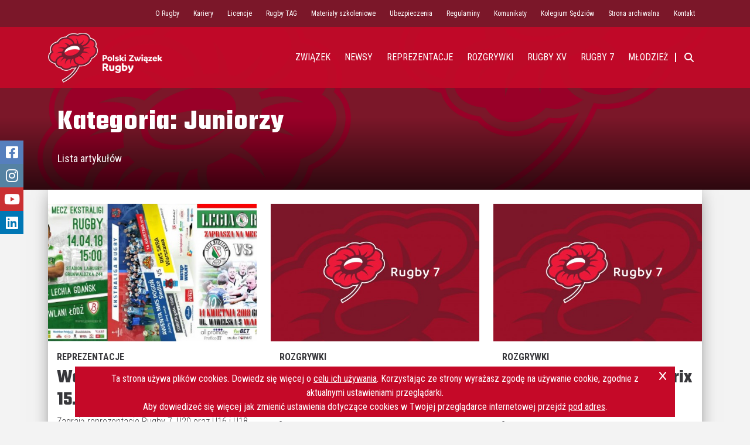

--- FILE ---
content_type: text/html; charset=UTF-8
request_url: https://polskie.rugby/kategoria/29/juniorzy?page=9
body_size: 13889
content:
<!doctype html>
<html lang="pl">
<head>
    <meta charset="UTF-8">
<meta name="viewport" content="width=device-width, user-scalable=no, initial-scale=1.0, maximum-scale=1.0, minimum-scale=1.0">
<meta name="author" content="Mateusz Dąbrowski"/>
<title>Kategoria: Juniorzy # Polskie Rugby # Polski Związek Rugby # Jedność, Pasja, Solidarność, Dyscyplina, Szacunek</title>
<meta name="csrf-token" content="tfoLEVBilf2pKhtEDrJo24FwKYpHekouewlLfluR">

<meta name="Keywords" content="Rugby,Polski Związek Rugby, Polskie Rugby,Ekstraliga Rugby,Polska Liga Rugby,Rugby XV, Rugby 15, Rugby 7, Reprezentacja Polski w Rugby, Zawodnicy Rugby, Szkolenie Rugby, Akademia Rugby, Mistrzostwa Polski Rugby"/>
<meta name="Description" content="Polski Związek Rugby - Oficjalna strona rugby w Polsce. Najnowsze informacje, wyniki, kluby i reprezentacja. Dołącz do naszej społeczności rugby!"/>
<meta property="og:site_name" content="Kategoria: Juniorzy # Polskie Rugby # Polski Związek Rugby # Jedność, Pasja, Solidarność, Dyscyplina, Szacunek"/>
<meta property="og:image" content="https://polskie.rugby/storage/images/675x350/polskie-rugby.jpg"/>
<meta property="og:description" content="Polski Związek Rugby - Oficjalna strona rugby w Polsce. Najnowsze informacje, wyniki, kluby i reprezentacja. Dołącz do naszej społeczności rugby!"/>
<meta property="og:title" content="Kategoria: Juniorzy # Polskie Rugby # Polski Związek Rugby # Jedność, Pasja, Solidarność, Dyscyplina, Szacunek"/>
<meta property="og:type" content="website"/>

<meta name="rating" content="general"/>
<meta name="robots" content="index, follow"/>
<link rel="image_src" href="https://polskie.rugby/storage/images/675x350/polskie-rugby.jpg"/>

<link rel="shortcut icon" href="https://polskie.rugby/assets/front/favicon/Mak-znak-2023-pion-RGB-ciemne-tlo.ico" />

    <script type="text/javascript">

</script>


<link rel="preconnect" href="https://fonts.googleapis.com">
<link rel="preconnect" href="https://fonts.gstatic.com" crossorigin>
<link href="https://fonts.googleapis.com/css2?family=Roboto+Condensed:ital,wght@0,300;0,400;0,700;1,300;1,400;1,700&family=Teko:wght@300;400;500;700&display=swap" rel="stylesheet">

<link href="https://polskie.rugby/assets/front/fontawesome/css/fontawesome.css" rel="stylesheet">
<link href="https://polskie.rugby/assets/front/fontawesome/css/brands.css" rel="stylesheet">
<link href="https://polskie.rugby/assets/front/fontawesome/css/solid.css" rel="stylesheet">
<link
    rel="stylesheet"
    href="https://cdnjs.cloudflare.com/ajax/libs/animate.css/4.1.1/animate.min.css"
/>


<link rel="stylesheet" href="https://polskie.rugby/assets/front/css/bootstrap.min.css">

<link rel="stylesheet" href="https://polskie.rugby/assets/front/css/style.css?t=1768839624">

<!-- Google tag (gtag.js) -->
<script async src="https://www.googletagmanager.com/gtag/js?id=G-XDP65YMX41"></script>
<script>
    window.dataLayer = window.dataLayer || [];
    function gtag(){dataLayer.push(arguments);}
    gtag('js', new Date());

    gtag('config', 'G-XDP65YMX41');
</script>
</head>


<body>


<section class="d-lg-flex d-none w-100 header-top">
    <div class="container">
        <div class="row">
            <div class="col">
                <ul id="header-top-list" class="w-100 d-flex justify-content-end m-0 header-top-list">
                        <li class="">
                <div data-nav-xs class="d-flex d-lg-none justify-content-between align-items-center w-100">
                    <span class="d-lg-flex justify-content-center align-items-center">O Rugby</span>
                    <i class="fa-solid fa-caret-down"></i>
                </div>
                <span class="d-none d-lg-flex justify-content-center align-items-center">O Rugby</span>

                <ul class="dropdown-list">
                                                                        <li>
                                                                    <a
                                        class="d-flex justify-content-start align-items-center"
                                         target="_blank"                                         href="https://polskie.rugby/storage/upload/przepisy.pdf">Przepisy</a>
                                                            </li>
                                                    <li>
                                                                    <a
                                        class="d-flex justify-content-start align-items-center"
                                         target="_blank"                                         href="https://www.world.rugby/the-game/laws/home">Przepisy gry na World Rugby</a>
                                                            </li>
                                                    <li>
                                                                    <a
                                        class="d-flex justify-content-start align-items-center"
                                                                                href="https://polskie.rugby/strona/19/publikacje">Publikacje</a>
                                                            </li>
                                                    <li>
                                                                    <a
                                        class="d-flex justify-content-start align-items-center"
                                                                                href="https://polskie.rugby/strona/20/historia">Historia</a>
                                                            </li>
                                                    <li>
                                                                    <a
                                        class="d-flex justify-content-start align-items-center"
                                         target="_blank"                                         href="https://polskie.rugby/storage/upload/ABC%20Rugby.pdf">ABC Rugby</a>
                                                            </li>
                                                    <li>
                                                                    <a
                                        class="d-flex justify-content-start align-items-center"
                                                                                href="https://polskie.rugby/strona/21/zaloz-klub">Załóż Klub</a>
                                                            </li>
                                                    <li>
                                                                    <a
                                        class="d-flex justify-content-start align-items-center"
                                                                                href="https://polskie.rugby/kategoria/47/prasa-archiwalna">Prasa archiwalna</a>
                                                            </li>
                                                            </ul>
            </li>
                                <li class="">
                <div data-nav-xs class="d-flex d-lg-none justify-content-between align-items-center w-100">
                    <span class="d-lg-flex justify-content-center align-items-center">Kariery</span>
                    <i class="fa-solid fa-caret-down"></i>
                </div>
                <span class="d-none d-lg-flex justify-content-center align-items-center">Kariery</span>

                <ul class="dropdown-list">
                                                                        <li>
                                                                    <a
                                        class="d-flex justify-content-start align-items-center"
                                                                                href="https://polskie.rugby/strona/11/kariera-zawodnik">Zawodnik</a>
                                                            </li>
                                                    <li>
                                                                    <a
                                        class="d-flex justify-content-start align-items-center"
                                                                                href="https://polskie.rugby/strona/10/kariera-trener">Trener</a>
                                                            </li>
                                                    <li>
                                                                    <a
                                        class="d-flex justify-content-start align-items-center"
                                                                                href="https://polskie.rugby/strona/9/kariera-sedzia">Sędzia</a>
                                                            </li>
                                                            </ul>
            </li>
                                <li class="">
                <div data-nav-xs class="d-flex d-lg-none justify-content-between align-items-center w-100">
                    <span class="d-lg-flex justify-content-center align-items-center">Licencje</span>
                    <i class="fa-solid fa-caret-down"></i>
                </div>
                <span class="d-none d-lg-flex justify-content-center align-items-center">Licencje</span>

                <ul class="dropdown-list">
                                                                        <li>
                                                                    <a
                                        class="d-flex justify-content-start align-items-center"
                                                                                href="https://licencje.polskie.rugby/">System PZR</a>
                                                            </li>
                                                    <li>
                                                                    <a
                                        class="d-flex justify-content-start align-items-center"
                                                                                href="https://polskie.rugby/strona/3/licencje-zawodnik-zawodniczka">Zawodnicze</a>
                                                            </li>
                                                    <li>
                                                                    <a
                                        class="d-flex justify-content-start align-items-center"
                                                                                href="https://polskie.rugby/strona/2/licencje-trener">Trenerskie</a>
                                                            </li>
                                                    <li>
                                                                    <a
                                        class="d-flex justify-content-start align-items-center"
                                                                                href="https://polskie.rugby/strona/1/licencje-klub">Klubowe</a>
                                                            </li>
                                                    <li>
                                                                    <a
                                        class="d-flex justify-content-start align-items-center"
                                         target="_blank"                                         href="https://polskie.rugby/storage/upload/Lista%20cz%C5%82onko%CC%81w%20PZR.pdf">Lista członków PZR</a>
                                                            </li>
                                                    <li>
                                                                    <a
                                        class="d-flex justify-content-start align-items-center"
                                                                                href="https://polskie.rugby/artykul/12474/rejestracja-zawodnikow-ukrainskich-przypomnienie">Rejestracja zawodników ukraińskich</a>
                                                            </li>
                                                            </ul>
            </li>
                                <li class="">
                <div data-nav-xs class="d-flex d-lg-none justify-content-between align-items-center w-100">
                    <span class="d-lg-flex justify-content-center align-items-center">Rugby TAG</span>
                    <i class="fa-solid fa-caret-down"></i>
                </div>
                <span class="d-none d-lg-flex justify-content-center align-items-center">Rugby TAG</span>

                <ul class="dropdown-list">
                                                                        <li>
                                                                    <a
                                        class="d-flex justify-content-start align-items-center"
                                         target="_blank"                                         href="https://polskie.rugby/storage/upload/przepisu-rugby-tag.pdf">Przepisy</a>
                                                            </li>
                                                    <li>
                                                                    <a
                                        class="d-flex justify-content-start align-items-center"
                                                                                href="https://polskie.rugby/strona/26/rugby-tag-materialy-szkoleniowe">Materiały szkoleniowe</a>
                                                            </li>
                                                    <li>
                                                                    <a
                                        class="d-flex justify-content-start align-items-center"
                                                                                href="https://polskie.rugby/kategoria/45/szkolne-turnieje-rugby-tag">Rozgrywki szkolne</a>
                                                            </li>
                                                    <li>
                                                                    <a
                                        class="d-flex justify-content-start align-items-center"
                                                                                href="https://polskie.rugby/strona/27/miejsca-i-terminy-zajec-rugby-tag">Miejsca i terminy zajęć</a>
                                                            </li>
                                                    <li>
                                                                    <a
                                        class="d-flex justify-content-start align-items-center"
                                                                                href="https://polskie.rugby/strona/25/multimedia-rugby-tag">Multimedia</a>
                                                            </li>
                                                            </ul>
            </li>
                                <li class="">
                <div data-nav-xs class="d-flex d-lg-none justify-content-between align-items-center w-100">
                    <span class="d-lg-flex justify-content-center align-items-center">Materiały szkoleniowe</span>
                    <i class="fa-solid fa-caret-down"></i>
                </div>
                <span class="d-none d-lg-flex justify-content-center align-items-center">Materiały szkoleniowe</span>

                <ul class="dropdown-list">
                                                                        <li>
                                                                    <a
                                        class="d-flex justify-content-start align-items-center"
                                                                                href="https://polskie.rugby/strona/22/pliki-do-pobrania">Pliki do pobrania</a>
                                                            </li>
                                                    <li>
                                                                    <a
                                        class="d-flex justify-content-start align-items-center"
                                                                                href="https://polskie.rugby/strona/23/metodyka-nauczania">Metodyka nauczania</a>
                                                            </li>
                                                            </ul>
            </li>
                                <li class="">
                <div data-nav-xs class="d-flex d-lg-none justify-content-between align-items-center w-100">
                    <span class="d-lg-flex justify-content-center align-items-center">Ubezpieczenia</span>
                    <i class="fa-solid fa-caret-down"></i>
                </div>
                <span class="d-none d-lg-flex justify-content-center align-items-center">Ubezpieczenia</span>

                <ul class="dropdown-list">
                                                                        <li>
                                                                    <a
                                        class="d-flex justify-content-start align-items-center"
                                                                                href="https://polskie.rugby/strona/4/ubezpieczenie">Ubezpieczenia</a>
                                                            </li>
                                                    <li>
                                                                    <a
                                        class="d-flex justify-content-start align-items-center"
                                                                                href="https://polskie.rugby/strona/37/postepowanie-w-przypadku-kontuzji-instrukcja-dla-zawodnikow">Kontuzja - instrukcja dla zawodnika</a>
                                                            </li>
                                                            </ul>
            </li>
                                <li>
                                    <a
                        class="d-flex justify-content-lg-center align-items-center"
                                                href="https://polskie.rugby/strona/7/regulaminy">Regulaminy</a>
                            </li>
                                <li>
                                    <a
                        class="d-flex justify-content-lg-center align-items-center"
                                                href="https://polskie.rugby/strona/8/komunikaty">Komunikaty</a>
                            </li>
                                <li class="">
                <div data-nav-xs class="d-flex d-lg-none justify-content-between align-items-center w-100">
                    <span class="d-lg-flex justify-content-center align-items-center">Kolegium Sędziów</span>
                    <i class="fa-solid fa-caret-down"></i>
                </div>
                <span class="d-none d-lg-flex justify-content-center align-items-center">Kolegium Sędziów</span>

                <ul class="dropdown-list">
                                                                        <li>
                                                                    <a
                                        class="d-flex justify-content-start align-items-center"
                                                                                href="https://polskie.rugby/kategoria/57/kolegium-sedziow">Newsy</a>
                                                            </li>
                                                    <li>
                                                                    <a
                                        class="d-flex justify-content-start align-items-center"
                                                                                href="https://polskie.rugby/ludzie/7/kolegium-sedziow">Skład Kolegium</a>
                                                            </li>
                                                    <li>
                                                                    <a
                                        class="d-flex justify-content-start align-items-center"
                                                                                href="https://polskie.rugby/strona/29/historia-kolegium-sedziow">Historia</a>
                                                            </li>
                                                    <li>
                                                                    <a
                                        class="d-flex justify-content-start align-items-center"
                                                                                href="https://polskie.rugby/strona/30/dokumenty">Dokumenty</a>
                                                            </li>
                                                    <li>
                                                                    <a
                                        class="d-flex justify-content-start align-items-center"
                                                                                href="https://polskie.rugby/kontakt">Kontakt</a>
                                                            </li>
                                                            </ul>
            </li>
                                <li>
                                    <a
                        class="d-flex justify-content-lg-center align-items-center"
                                                href="https://pzrugby.pl/">Strona archiwalna</a>
                            </li>
                                <li>
                                    <a
                        class="d-flex justify-content-lg-center align-items-center"
                                                href="https://polskie.rugby/kontakt">Kontakt</a>
                            </li>
            </ul>
            </div>
        </div>
    </div>
</section>


<section class="w-100 header-bottom">
    <div class="container">
        <div class="row justify-content-between align-items-center">
            <div class="col d-flex d-lg-none">
                <div class="d-flex align-items-center find-container find-container-xs position-relative">
                    <span onclick="$('.find-form-xs').addClass('active-form'); $('.find-input-xs').focus()" class="d-flex align-items-center find-icon">
                        <i class="fa-solid fa-magnifying-glass"></i>
                    </span>

                    <form action="https://polskie.rugby/wyszukiwarka" class="align-items-center position-absolute find-form find-form-xs ">
                        <div class="d-flex align-items-center find-box">
                            <span onclick="$('.find-form').removeClass('active-form')" class="d-flex align-items-center find-close h-100">
                                <i class="fa-solid fa-x"></i>
                            </span>
                            <input name="szukaj" class="find-input find-input-xs" type="text" placeholder="Wpisz szukaną frazę" value="" />
                            <button class="d-flex justify-content-center align-items-center h-100">
                                <i class="fa-solid fa-magnifying-glass find-icon-border"></i>
                            </button>
                        </div>
                    </form>

                </div>
            </div>

            <div class="col d-flex justify-content-center justify-content-lg-start">
                <a class="logotype-link" href="https://polskie.rugby">
                    <img src="https://polskie.rugby/assets/front/img/bg-dark-mak.png" alt="# Polskie Rugby # Polski Związek Rugby" />
                </a>
            </div>

            <div class="col d-flex d-lg-none justify-content-end">
                <span class="d-flex justify-content-center align-items-center navbar-icon">
                    <i class="fa-sharp fa-solid fa-bars open"></i>
                    <i class="fa-solid fa-x close"></i>
                </span>
            </div>

            <div class="col navigation">
                <ul class="d-flex justify-content-end m-0 header-bottom-nav">
                                                                                            <li data-nav="1">
                                <div data-nav-xs class="d-flex d-lg-none justify-content-between align-items-center w-100">
                                    <span class="d-lg-flex justify-content-center align-items-center">Związek</span>
                                    <i class="fa-solid fa-caret-down"></i>
                                </div>
                                <span class="d-none d-lg-flex justify-content-center align-items-center">Związek</span>
                                <div data-nav-box="1" class="justify-content-start dropdown-container">
                                                                            <div data-nav-box-item="1" class="dropdown-box">
                                            <h5 class="title-group">Związek</h5>                                            <ul class="dropdown-list">
                                                                                                    <li>
                                                                                                                    <a
                                                                class="d-flex justify-content-start align-items-center"
                                                                                                                                href="https://polskie.rugby/ludzie/1/zarzad-pzr">Zarząd PZR</a>
                                                                                                            </li>
                                                                                                    <li>
                                                                                                                    <a
                                                                class="d-flex justify-content-start align-items-center"
                                                                                                                                href="https://polskie.rugby/ludzie/2/komisja-rewizyjna">Komisja Rewizyjna</a>
                                                                                                            </li>
                                                                                                    <li>
                                                                                                                    <a
                                                                class="d-flex justify-content-start align-items-center"
                                                                                                                                href="https://polskie.rugby/ludzie/4/biuro-pzr">Biuro PZR</a>
                                                                                                            </li>
                                                                                                    <li>
                                                                                                                    <a
                                                                class="d-flex justify-content-start align-items-center"
                                                                                                                                href="https://polskie.rugby/strona/6/o-nas">O nas</a>
                                                                                                            </li>
                                                                                                    <li>
                                                                                                                    <a
                                                                class="d-flex justify-content-start align-items-center"
                                                                 target="_blank"                                                                 href="https://polskie.rugby/storage/files/Ksie%CC%A8ga%20Znaku%20PZR.pdf">Księga Znaku PZR</a>
                                                                                                            </li>
                                                                                                    <li>
                                                                                                                    <a
                                                                class="d-flex justify-content-start align-items-center"
                                                                                                                                href="https://polskie.rugby/strona/32/wartosci-rugby">Wartości Rugby</a>
                                                                                                            </li>
                                                                                            </ul>
                                        </div>
                                                                            <div data-nav-box-item="1" class="dropdown-box">
                                            <h5 class="title-group">Komisje</h5>                                            <ul class="dropdown-list">
                                                                                                    <li>
                                                                                                                    <a
                                                                class="d-flex justify-content-start align-items-center"
                                                                                                                                href="https://polskie.rugby/ludzie/3/komisja-gier-i-dyscypliny">Komisja Gier i Dyscypliny</a>
                                                                                                            </li>
                                                                                                    <li>
                                                                                                                    <a
                                                                class="d-flex justify-content-start align-items-center"
                                                                                                                                href="https://polskie.rugby/ludzie/10/komisja-odwolawcza">Komisja Odwoławcza</a>
                                                                                                            </li>
                                                                                                    <li>
                                                                                                                    <a
                                                                class="d-flex justify-content-start align-items-center"
                                                                                                                                href="https://polskie.rugby/ludzie/7/kolegium-sedziow">Kolegium Sędziów</a>
                                                                                                            </li>
                                                                                                    <li>
                                                                                                                    <a
                                                                class="d-flex justify-content-start align-items-center"
                                                                                                                                href="https://polskie.rugby/ludzie/11/komisja-rugby-7">Komisja Rugby 7</a>
                                                                                                            </li>
                                                                                            </ul>
                                        </div>
                                                                            <div data-nav-box-item="1" class="dropdown-box">
                                            <h5 class="title-group">Pozostałe</h5>                                            <ul class="dropdown-list">
                                                                                                    <li>
                                                                                                                    <a
                                                                class="d-flex justify-content-start align-items-center"
                                                                                                                                href="https://polskie.rugby/ludzie/12/edukatorzy">Edukatorzy</a>
                                                                                                            </li>
                                                                                                    <li>
                                                                                                                    <a
                                                                class="d-flex justify-content-start align-items-center"
                                                                                                                                href="https://polskie.rugby/ludzie/9/rada-ekstraligi">Rada Ekstraligi</a>
                                                                                                            </li>
                                                                                                    <li>
                                                                                                                    <a
                                                                class="d-flex justify-content-start align-items-center"
                                                                                                                                href="https://polskie.rugby/ludzie/8/komisarze-rozgrywek">Komisarze Rozgrywek</a>
                                                                                                            </li>
                                                                                                    <li>
                                                                                                                    <a
                                                                class="d-flex justify-content-start align-items-center"
                                                                                                                                href="https://polskie.rugby/ludzie/6/rada-trenerow">Rada Trenerów</a>
                                                                                                            </li>
                                                                                                    <li>
                                                                                                                    <a
                                                                class="d-flex justify-content-start align-items-center"
                                                                                                                                href="https://polskie.rugby/ludzie/5/oficerowie">Oficerowie</a>
                                                                                                            </li>
                                                                                                    <li>
                                                                                                                    <a
                                                                class="d-flex justify-content-start align-items-center"
                                                                                                                                href="https://polskie.rugby/kluby">Kluby</a>
                                                                                                            </li>
                                                                                            </ul>
                                        </div>
                                                                    </div>
                            </li>
                                                                                                                        <li data-nav="2">
                                <div data-nav-xs class="d-flex d-lg-none justify-content-between align-items-center w-100">
                                    <span class="d-lg-flex justify-content-center align-items-center">Newsy</span>
                                    <i class="fa-solid fa-caret-down"></i>
                                </div>
                                <span class="d-none d-lg-flex justify-content-center align-items-center">Newsy</span>
                                <div data-nav-box="2" class="justify-content-start dropdown-container">
                                                                            <div data-nav-box-item="2" class="dropdown-box">
                                            <h5 class="title-group">Reprezentacje</h5>                                            <ul class="dropdown-list">
                                                                                                    <li>
                                                                                                                    <a
                                                                class="d-flex justify-content-start align-items-center"
                                                                                                                                href="https://polskie.rugby/kategoria/4/seniorzy">Seniorzy XV</a>
                                                                                                            </li>
                                                                                                    <li>
                                                                                                                    <a
                                                                class="d-flex justify-content-start align-items-center"
                                                                                                                                href="https://polskie.rugby/kategoria/5/seniorzy-7">Seniorzy 7</a>
                                                                                                            </li>
                                                                                                    <li>
                                                                                                                    <a
                                                                class="d-flex justify-content-start align-items-center"
                                                                                                                                href="https://polskie.rugby/kategoria/6/seniorki-7">Seniorki 7</a>
                                                                                                            </li>
                                                                                                    <li>
                                                                                                                    <a
                                                                class="d-flex justify-content-start align-items-center"
                                                                                                                                href="https://polskie.rugby/kategoria/63/reprezentacje-mlodziezowe">Młodzieżowe</a>
                                                                                                            </li>
                                                                                            </ul>
                                        </div>
                                                                            <div data-nav-box-item="2" class="dropdown-box">
                                            <h5 class="title-group">Rozgrywki XV</h5>                                            <ul class="dropdown-list">
                                                                                                    <li>
                                                                                                                    <a
                                                                class="d-flex justify-content-start align-items-center"
                                                                                                                                href="https://polskie.rugby/kategoria/17/ekstraliga">Ekstraliga Rugby XV</a>
                                                                                                            </li>
                                                                                                    <li>
                                                                                                                    <a
                                                                class="d-flex justify-content-start align-items-center"
                                                                                                                                href="https://polskie.rugby/kategoria/18/i-liga">I liga</a>
                                                                                                            </li>
                                                                                                    <li>
                                                                                                                    <a
                                                                class="d-flex justify-content-start align-items-center"
                                                                                                                                href="https://polskie.rugby/kategoria/19/ii-liga">II liga</a>
                                                                                                            </li>
                                                                                                    <li>
                                                                                                                    <a
                                                                class="d-flex justify-content-start align-items-center"
                                                                                                                                href="https://polskie.rugby/kategoria/29/juniorzy">Juniorzy</a>
                                                                                                            </li>
                                                                                                    <li>
                                                                                                                    <a
                                                                class="d-flex justify-content-start align-items-center"
                                                                                                                                href="https://polskie.rugby/kategoria/30/kadeci">Kadeci</a>
                                                                                                            </li>
                                                                                                    <li>
                                                                                                                    <a
                                                                class="d-flex justify-content-start align-items-center"
                                                                                                                                href="https://polskie.rugby/kategoria/10/weterani">Weterani</a>
                                                                                                            </li>
                                                                                            </ul>
                                        </div>
                                                                            <div data-nav-box-item="2" class="dropdown-box">
                                            <h5 class="title-group">Rozgrywki 7</h5>                                            <ul class="dropdown-list">
                                                                                                    <li>
                                                                                                                    <a
                                                                class="d-flex justify-content-start align-items-center"
                                                                                                                                href="https://polskie.rugby/kategoria/56/mistrzostwa-polski-kobiet-7">Mistrzostwa Polski Kobiet</a>
                                                                                                            </li>
                                                                                                    <li>
                                                                                                                    <a
                                                                class="d-flex justify-content-start align-items-center"
                                                                                                                                href="https://polskie.rugby/kategoria/61/mistrzostwa-polski-seniorow">Mistrzostwa Polski Seniorów</a>
                                                                                                            </li>
                                                                                                    <li>
                                                                                                                    <a
                                                                class="d-flex justify-content-start align-items-center"
                                                                                                                                href="https://polskie.rugby/kategoria/59/polska-liga-rugby-7">Polska Liga Rugby 7</a>
                                                                                                            </li>
                                                                                                    <li>
                                                                                                                    <a
                                                                class="d-flex justify-content-start align-items-center"
                                                                                                                                href="https://polskie.rugby/kategoria/62/puchar-polski-seniorow">Puchar Polski Seniorów</a>
                                                                                                            </li>
                                                                                                    <li>
                                                                                                                    <a
                                                                class="d-flex justify-content-start align-items-center"
                                                                                                                                href="https://polskie.rugby/kategoria/36/juniorki">Juniorki</a>
                                                                                                            </li>
                                                                                                    <li>
                                                                                                                    <a
                                                                class="d-flex justify-content-start align-items-center"
                                                                                                                                href="https://polskie.rugby/kategoria/58/kadetki-7">Kadetki</a>
                                                                                                            </li>
                                                                                            </ul>
                                        </div>
                                                                            <div data-nav-box-item="2" class="dropdown-box">
                                            <h5 class="title-group">Pozostałe</h5>                                            <ul class="dropdown-list">
                                                                                                    <li>
                                                                                                                    <a
                                                                class="d-flex justify-content-start align-items-center"
                                                                                                                                href="https://polskie.rugby/kategoria/11/zwiazek">Związek</a>
                                                                                                            </li>
                                                                                                    <li>
                                                                                                                    <a
                                                                class="d-flex justify-content-start align-items-center"
                                                                                                                                href="https://polskie.rugby/kategoria/47/prasa-archiwalna">Prasa archiwalna</a>
                                                                                                            </li>
                                                                                                    <li>
                                                                                                                    <a
                                                                class="d-flex justify-content-start align-items-center"
                                                                                                                                href="https://polskie.rugby/kategoria/44/mlodzicy">Młodzicy</a>
                                                                                                            </li>
                                                                                                    <li>
                                                                                                                    <a
                                                                class="d-flex justify-content-start align-items-center"
                                                                                                                                href="https://polskie.rugby/kategoria/39/turnieje-dzieci-i-mlodziezy">TDiM</a>
                                                                                                            </li>
                                                                                                    <li>
                                                                                                                    <a
                                                                class="d-flex justify-content-start align-items-center"
                                                                                                                                href="https://polskie.rugby/kategoria/45/szkolne-turnieje-rugby-tag">Rugby TAG</a>
                                                                                                            </li>
                                                                                                    <li>
                                                                                                                    <a
                                                                class="d-flex justify-content-start align-items-center"
                                                                                                                                href="https://polskie.rugby/kategoria/42/towarzyskie">Towarzyskie</a>
                                                                                                            </li>
                                                                                            </ul>
                                        </div>
                                                                    </div>
                            </li>
                                                                                                                        <li data-nav="3">
                                <div data-nav-xs class="d-flex d-lg-none justify-content-between align-items-center w-100">
                                    <span class="d-lg-flex justify-content-center align-items-center">Reprezentacje</span>
                                    <i class="fa-solid fa-caret-down"></i>
                                </div>
                                <span class="d-none d-lg-flex justify-content-center align-items-center">Reprezentacje</span>
                                <div data-nav-box="3" class="justify-content-start dropdown-container">
                                                                            <div data-nav-box-item="3" class="dropdown-box">
                                            <h5 class="title-group">Kalendarze</h5>                                            <ul class="dropdown-list">
                                                                                                    <li>
                                                                                                                    <a
                                                                class="d-flex justify-content-start align-items-center"
                                                                                                                                href="https://polskie.rugby/strona/12/kalendarz-seniorzy-xv">Seniorzy XV</a>
                                                                                                            </li>
                                                                                                    <li>
                                                                                                                    <a
                                                                class="d-flex justify-content-start align-items-center"
                                                                                                                                href="https://polskie.rugby/strona/14/kalendarz-seniorki-7">Seniorki 7</a>
                                                                                                            </li>
                                                                                                    <li>
                                                                                                                    <a
                                                                class="d-flex justify-content-start align-items-center"
                                                                                                                                href="https://polskie.rugby/strona/13/kalendarz-seniorzy-7">Seniorzy 7</a>
                                                                                                            </li>
                                                                                                    <li>
                                                                                                                    <a
                                                                class="d-flex justify-content-start align-items-center"
                                                                                                                                href="https://polskie.rugby/strona/16/kalendarz-kadry-mlodziezowe">Reprezentacje Młodzieżowe</a>
                                                                                                            </li>
                                                                                            </ul>
                                        </div>
                                                                            <div data-nav-box-item="3" class="dropdown-box">
                                            <h5 class="title-group">Pozostałe</h5>                                            <ul class="dropdown-list">
                                                                                                    <li>
                                                                                                                    <a
                                                                class="d-flex justify-content-start align-items-center"
                                                                                                                                href="https://polskie.rugby/strona/17/dla-mediow">Dla mediów</a>
                                                                                                            </li>
                                                                                                    <li>
                                                                                                                    <a
                                                                class="d-flex justify-content-start align-items-center"
                                                                                                                                href="https://polskie.rugby/strona/18/klub-40">Klub 40</a>
                                                                                                            </li>
                                                                                                    <li>
                                                                                                                    <a
                                                                class="d-flex justify-content-start align-items-center"
                                                                                                                                href="https://polskie.rugby/reprezentacja/11/weterani">Weterani</a>
                                                                                                            </li>
                                                                                            </ul>
                                        </div>
                                                                    </div>
                            </li>
                                                                                                                        <li data-nav="4">
                                                                    <a
                                        class="d-flex justify-content-start justify-content-lg-center align-items-center"
                                                                                href="https://polskie.rugby/rozgrywki">Rozgrywki</a>
                                                            </li>

                                                                                                                        <li data-nav="5">
                                <div data-nav-xs class="d-flex d-lg-none justify-content-between align-items-center w-100">
                                    <span class="d-lg-flex justify-content-center align-items-center">Rugby XV</span>
                                    <i class="fa-solid fa-caret-down"></i>
                                </div>
                                <span class="d-none d-lg-flex justify-content-center align-items-center">Rugby XV</span>
                                <div data-nav-box="5" class="justify-content-start dropdown-container">
                                                                            <div data-nav-box-item="5" class="dropdown-box">
                                                                                        <ul class="dropdown-list">
                                                                                                    <li>
                                                                                                                    <a
                                                                class="d-flex justify-content-start align-items-center"
                                                                                                                                href="https://polskie.rugby/sezon/32/ekstraliga-rugby-20252026">Ekstraliga Rugby</a>
                                                                                                            </li>
                                                                                                    <li>
                                                                                                                    <a
                                                                class="d-flex justify-content-start align-items-center"
                                                                                                                                href="https://polskie.rugby/sezon/34/i-liga-20252026">I Liga</a>
                                                                                                            </li>
                                                                                                    <li>
                                                                                                                    <a
                                                                class="d-flex justify-content-start align-items-center"
                                                                                                                                href="https://polskie.rugby/sezon/35/ii-liga-20252026">II Liga</a>
                                                                                                            </li>
                                                                                                    <li>
                                                                                                                    <a
                                                                class="d-flex justify-content-start align-items-center"
                                                                                                                                href="https://polskie.rugby/kategoria/29/juniorzy">MP Juniorów XV</a>
                                                                                                            </li>
                                                                                                    <li>
                                                                                                                    <a
                                                                class="d-flex justify-content-start align-items-center"
                                                                                                                                href="https://polskie.rugby/kategoria/30/kadeci">MP Kadetów XV</a>
                                                                                                            </li>
                                                                                            </ul>
                                        </div>
                                                                    </div>
                            </li>
                                                                                                                        <li data-nav="6">
                                <div data-nav-xs class="d-flex d-lg-none justify-content-between align-items-center w-100">
                                    <span class="d-lg-flex justify-content-center align-items-center">Rugby 7</span>
                                    <i class="fa-solid fa-caret-down"></i>
                                </div>
                                <span class="d-none d-lg-flex justify-content-center align-items-center">Rugby 7</span>
                                <div data-nav-box="6" class="justify-content-start dropdown-container">
                                                                            <div data-nav-box-item="6" class="dropdown-box">
                                                                                        <ul class="dropdown-list">
                                                                                                    <li>
                                                                                                                    <a
                                                                class="d-flex justify-content-start align-items-center"
                                                                                                                                href="https://polskie.rugby/sezon/36/mistrzostwa-polski-kobiet-rugby-7-20252026">MP Kobiet</a>
                                                                                                            </li>
                                                                                                    <li>
                                                                                                                    <a
                                                                class="d-flex justify-content-start align-items-center"
                                                                                                                                href="https://polskie.rugby/sezon/37/mistrzostwa-polski-20252026">MP Seniorów</a>
                                                                                                            </li>
                                                                                                    <li>
                                                                                                                    <a
                                                                class="d-flex justify-content-start align-items-center"
                                                                                                                                href="https://polskie.rugby/sezon/27/polska-liga-rugby-7-20242025">Polska Liga Rugby</a>
                                                                                                            </li>
                                                                                                    <li>
                                                                                                                    <a
                                                                class="d-flex justify-content-start align-items-center"
                                                                                                                                href="https://polskie.rugby/sezon/38/mistrzostwa-polski-kobiet-u16-rugby-7-20252026">MP Kobiet U16</a>
                                                                                                            </li>
                                                                                                    <li>
                                                                                                                    <a
                                                                class="d-flex justify-content-start align-items-center"
                                                                                                                                href="https://polskie.rugby/kategoria/43/juniorzy-7">MP Juniorów Rugby 7</a>
                                                                                                            </li>
                                                                                                    <li>
                                                                                                                    <a
                                                                class="d-flex justify-content-start align-items-center"
                                                                                                                                href="https://polskie.rugby/kategoria/60/kadeci-7">MP Kadetów Rugby 7</a>
                                                                                                            </li>
                                                                                            </ul>
                                        </div>
                                                                    </div>
                            </li>
                                                                                                                        <li data-nav="7">
                                <div data-nav-xs class="d-flex d-lg-none justify-content-between align-items-center w-100">
                                    <span class="d-lg-flex justify-content-center align-items-center">Młodzież</span>
                                    <i class="fa-solid fa-caret-down"></i>
                                </div>
                                <span class="d-none d-lg-flex justify-content-center align-items-center">Młodzież</span>
                                <div data-nav-box="7" class="justify-content-start dropdown-container">
                                                                            <div data-nav-box-item="7" class="dropdown-box">
                                                                                        <ul class="dropdown-list">
                                                                                                    <li>
                                                                                                                    <a
                                                                class="d-flex justify-content-start align-items-center"
                                                                                                                                href="https://polskie.rugby/rozgrywki/13/miedzywojewodzkie-mistrzostwa-mlodzikow-rugby-7">MMM 7</a>
                                                                                                            </li>
                                                                                                    <li>
                                                                                                                    <a
                                                                class="d-flex justify-content-start align-items-center"
                                                                                                                                href="https://polskie.rugby/sezon/8/turnieje-dzieci-i-mlodziezy-20222023">Turnieje Dzieci i Młodzieży</a>
                                                                                                            </li>
                                                                                                    <li>
                                                                                                                    <a
                                                                class="d-flex justify-content-start align-items-center"
                                                                                                                                href="https://polskie.rugby/rozgrywki/17/turnieje-szkolne-rugby-tag">Turnieje Szkolne Rugby TAG</a>
                                                                                                            </li>
                                                                                            </ul>
                                        </div>
                                                                    </div>
                            </li>
                                                                                    </ul>

                <div class="d-none d-lg-flex align-items-center find-container position-relative">
                    <span onclick="$('.find-form').addClass('active-form'); $('.find-input').focus()" class="d-flex align-items-center find-icon">
                        <i class="fa-solid fa-magnifying-glass"></i>
                    </span>

                    <form action="https://polskie.rugby/wyszukiwarka" class="align-items-center position-absolute find-form ">
                        <div class="d-flex align-items-center find-box">
                            <span onclick="$('.find-form').removeClass('active-form')" class="d-flex align-items-center find-close h-100">
                                <i class="fa-solid fa-x"></i>
                            </span>
                            <input name="szukaj" class="find-input" type="text" placeholder="Wpisz szukaną frazę" value="" />
                            <button class="d-flex justify-content-center align-items-center h-100">
                                <i class="fa-solid fa-magnifying-glass find-icon-border"></i>
                            </button>
                        </div>
                    </form>

                </div>
                <div class="d-flex d-lg-none">
                    <ul id="header-top-list" class="w-100 d-flex justify-content-end m-0 header-top-list">
                        <li class="">
                <div data-nav-xs class="d-flex d-lg-none justify-content-between align-items-center w-100">
                    <span class="d-lg-flex justify-content-center align-items-center">O Rugby</span>
                    <i class="fa-solid fa-caret-down"></i>
                </div>
                <span class="d-none d-lg-flex justify-content-center align-items-center">O Rugby</span>

                <ul class="dropdown-list">
                                                                        <li>
                                                                    <a
                                        class="d-flex justify-content-start align-items-center"
                                         target="_blank"                                         href="https://polskie.rugby/storage/upload/przepisy.pdf">Przepisy</a>
                                                            </li>
                                                    <li>
                                                                    <a
                                        class="d-flex justify-content-start align-items-center"
                                         target="_blank"                                         href="https://www.world.rugby/the-game/laws/home">Przepisy gry na World Rugby</a>
                                                            </li>
                                                    <li>
                                                                    <a
                                        class="d-flex justify-content-start align-items-center"
                                                                                href="https://polskie.rugby/strona/19/publikacje">Publikacje</a>
                                                            </li>
                                                    <li>
                                                                    <a
                                        class="d-flex justify-content-start align-items-center"
                                                                                href="https://polskie.rugby/strona/20/historia">Historia</a>
                                                            </li>
                                                    <li>
                                                                    <a
                                        class="d-flex justify-content-start align-items-center"
                                         target="_blank"                                         href="https://polskie.rugby/storage/upload/ABC%20Rugby.pdf">ABC Rugby</a>
                                                            </li>
                                                    <li>
                                                                    <a
                                        class="d-flex justify-content-start align-items-center"
                                                                                href="https://polskie.rugby/strona/21/zaloz-klub">Załóż Klub</a>
                                                            </li>
                                                    <li>
                                                                    <a
                                        class="d-flex justify-content-start align-items-center"
                                                                                href="https://polskie.rugby/kategoria/47/prasa-archiwalna">Prasa archiwalna</a>
                                                            </li>
                                                            </ul>
            </li>
                                <li class="">
                <div data-nav-xs class="d-flex d-lg-none justify-content-between align-items-center w-100">
                    <span class="d-lg-flex justify-content-center align-items-center">Kariery</span>
                    <i class="fa-solid fa-caret-down"></i>
                </div>
                <span class="d-none d-lg-flex justify-content-center align-items-center">Kariery</span>

                <ul class="dropdown-list">
                                                                        <li>
                                                                    <a
                                        class="d-flex justify-content-start align-items-center"
                                                                                href="https://polskie.rugby/strona/11/kariera-zawodnik">Zawodnik</a>
                                                            </li>
                                                    <li>
                                                                    <a
                                        class="d-flex justify-content-start align-items-center"
                                                                                href="https://polskie.rugby/strona/10/kariera-trener">Trener</a>
                                                            </li>
                                                    <li>
                                                                    <a
                                        class="d-flex justify-content-start align-items-center"
                                                                                href="https://polskie.rugby/strona/9/kariera-sedzia">Sędzia</a>
                                                            </li>
                                                            </ul>
            </li>
                                <li class="">
                <div data-nav-xs class="d-flex d-lg-none justify-content-between align-items-center w-100">
                    <span class="d-lg-flex justify-content-center align-items-center">Licencje</span>
                    <i class="fa-solid fa-caret-down"></i>
                </div>
                <span class="d-none d-lg-flex justify-content-center align-items-center">Licencje</span>

                <ul class="dropdown-list">
                                                                        <li>
                                                                    <a
                                        class="d-flex justify-content-start align-items-center"
                                                                                href="https://licencje.polskie.rugby/">System PZR</a>
                                                            </li>
                                                    <li>
                                                                    <a
                                        class="d-flex justify-content-start align-items-center"
                                                                                href="https://polskie.rugby/strona/3/licencje-zawodnik-zawodniczka">Zawodnicze</a>
                                                            </li>
                                                    <li>
                                                                    <a
                                        class="d-flex justify-content-start align-items-center"
                                                                                href="https://polskie.rugby/strona/2/licencje-trener">Trenerskie</a>
                                                            </li>
                                                    <li>
                                                                    <a
                                        class="d-flex justify-content-start align-items-center"
                                                                                href="https://polskie.rugby/strona/1/licencje-klub">Klubowe</a>
                                                            </li>
                                                    <li>
                                                                    <a
                                        class="d-flex justify-content-start align-items-center"
                                         target="_blank"                                         href="https://polskie.rugby/storage/upload/Lista%20cz%C5%82onko%CC%81w%20PZR.pdf">Lista członków PZR</a>
                                                            </li>
                                                    <li>
                                                                    <a
                                        class="d-flex justify-content-start align-items-center"
                                                                                href="https://polskie.rugby/artykul/12474/rejestracja-zawodnikow-ukrainskich-przypomnienie">Rejestracja zawodników ukraińskich</a>
                                                            </li>
                                                            </ul>
            </li>
                                <li class="">
                <div data-nav-xs class="d-flex d-lg-none justify-content-between align-items-center w-100">
                    <span class="d-lg-flex justify-content-center align-items-center">Rugby TAG</span>
                    <i class="fa-solid fa-caret-down"></i>
                </div>
                <span class="d-none d-lg-flex justify-content-center align-items-center">Rugby TAG</span>

                <ul class="dropdown-list">
                                                                        <li>
                                                                    <a
                                        class="d-flex justify-content-start align-items-center"
                                         target="_blank"                                         href="https://polskie.rugby/storage/upload/przepisu-rugby-tag.pdf">Przepisy</a>
                                                            </li>
                                                    <li>
                                                                    <a
                                        class="d-flex justify-content-start align-items-center"
                                                                                href="https://polskie.rugby/strona/26/rugby-tag-materialy-szkoleniowe">Materiały szkoleniowe</a>
                                                            </li>
                                                    <li>
                                                                    <a
                                        class="d-flex justify-content-start align-items-center"
                                                                                href="https://polskie.rugby/kategoria/45/szkolne-turnieje-rugby-tag">Rozgrywki szkolne</a>
                                                            </li>
                                                    <li>
                                                                    <a
                                        class="d-flex justify-content-start align-items-center"
                                                                                href="https://polskie.rugby/strona/27/miejsca-i-terminy-zajec-rugby-tag">Miejsca i terminy zajęć</a>
                                                            </li>
                                                    <li>
                                                                    <a
                                        class="d-flex justify-content-start align-items-center"
                                                                                href="https://polskie.rugby/strona/25/multimedia-rugby-tag">Multimedia</a>
                                                            </li>
                                                            </ul>
            </li>
                                <li class="">
                <div data-nav-xs class="d-flex d-lg-none justify-content-between align-items-center w-100">
                    <span class="d-lg-flex justify-content-center align-items-center">Materiały szkoleniowe</span>
                    <i class="fa-solid fa-caret-down"></i>
                </div>
                <span class="d-none d-lg-flex justify-content-center align-items-center">Materiały szkoleniowe</span>

                <ul class="dropdown-list">
                                                                        <li>
                                                                    <a
                                        class="d-flex justify-content-start align-items-center"
                                                                                href="https://polskie.rugby/strona/22/pliki-do-pobrania">Pliki do pobrania</a>
                                                            </li>
                                                    <li>
                                                                    <a
                                        class="d-flex justify-content-start align-items-center"
                                                                                href="https://polskie.rugby/strona/23/metodyka-nauczania">Metodyka nauczania</a>
                                                            </li>
                                                            </ul>
            </li>
                                <li class="">
                <div data-nav-xs class="d-flex d-lg-none justify-content-between align-items-center w-100">
                    <span class="d-lg-flex justify-content-center align-items-center">Ubezpieczenia</span>
                    <i class="fa-solid fa-caret-down"></i>
                </div>
                <span class="d-none d-lg-flex justify-content-center align-items-center">Ubezpieczenia</span>

                <ul class="dropdown-list">
                                                                        <li>
                                                                    <a
                                        class="d-flex justify-content-start align-items-center"
                                                                                href="https://polskie.rugby/strona/4/ubezpieczenie">Ubezpieczenia</a>
                                                            </li>
                                                    <li>
                                                                    <a
                                        class="d-flex justify-content-start align-items-center"
                                                                                href="https://polskie.rugby/strona/37/postepowanie-w-przypadku-kontuzji-instrukcja-dla-zawodnikow">Kontuzja - instrukcja dla zawodnika</a>
                                                            </li>
                                                            </ul>
            </li>
                                <li>
                                    <a
                        class="d-flex justify-content-lg-center align-items-center"
                                                href="https://polskie.rugby/strona/7/regulaminy">Regulaminy</a>
                            </li>
                                <li>
                                    <a
                        class="d-flex justify-content-lg-center align-items-center"
                                                href="https://polskie.rugby/strona/8/komunikaty">Komunikaty</a>
                            </li>
                                <li class="">
                <div data-nav-xs class="d-flex d-lg-none justify-content-between align-items-center w-100">
                    <span class="d-lg-flex justify-content-center align-items-center">Kolegium Sędziów</span>
                    <i class="fa-solid fa-caret-down"></i>
                </div>
                <span class="d-none d-lg-flex justify-content-center align-items-center">Kolegium Sędziów</span>

                <ul class="dropdown-list">
                                                                        <li>
                                                                    <a
                                        class="d-flex justify-content-start align-items-center"
                                                                                href="https://polskie.rugby/kategoria/57/kolegium-sedziow">Newsy</a>
                                                            </li>
                                                    <li>
                                                                    <a
                                        class="d-flex justify-content-start align-items-center"
                                                                                href="https://polskie.rugby/ludzie/7/kolegium-sedziow">Skład Kolegium</a>
                                                            </li>
                                                    <li>
                                                                    <a
                                        class="d-flex justify-content-start align-items-center"
                                                                                href="https://polskie.rugby/strona/29/historia-kolegium-sedziow">Historia</a>
                                                            </li>
                                                    <li>
                                                                    <a
                                        class="d-flex justify-content-start align-items-center"
                                                                                href="https://polskie.rugby/strona/30/dokumenty">Dokumenty</a>
                                                            </li>
                                                    <li>
                                                                    <a
                                        class="d-flex justify-content-start align-items-center"
                                                                                href="https://polskie.rugby/kontakt">Kontakt</a>
                                                            </li>
                                                            </ul>
            </li>
                                <li>
                                    <a
                        class="d-flex justify-content-lg-center align-items-center"
                                                href="https://pzrugby.pl/">Strona archiwalna</a>
                            </li>
                                <li>
                                    <a
                        class="d-flex justify-content-lg-center align-items-center"
                                                href="https://polskie.rugby/kontakt">Kontakt</a>
                            </li>
            </ul>
                </div>
                <div class="d-flex d-lg-none social-media-container xs-sm">
                                            <a target="_blank" class="fb d-flex justify-content-center align-items-center" href="https://www.facebook.com/pzrugby">
                            <i class="fa-brands fa-square-facebook"></i>
                        </a>
                    
                                            <a target="_blank" class="ig d-flex justify-content-center align-items-center" href="https://www.instagram.com/pzrugby/">
                            <i class="fa-brands fa-instagram"></i>
                        </a>
                    
                    
                                            <a target="_blank" class="yt d-flex justify-content-center align-items-center" href="https://www.youtube.com/@PolskiZwiazekRugby1">
                            <i class="fa-brands fa-youtube"></i>
                        </a>
                    
                    
                                            <a target="_blank" class="linkedin d-flex justify-content-center align-items-center" href="https://www.linkedin.com/company/polski-zwi%C4%85zek-rugby/">
                            <i class="fa-brands fa-linkedin"></i>
                        </a>
                                    </div>
            </div>
        </div>
    </div>
    <div class="bg-navigation"></div>
</section>





<section class="header w-100 position-relative" style="background-image: url(https://polskie.rugby/assets/front/img/bg-maki-min.png)">
    <div class="position-absolute bottom-0 w-100 bg-shadow"></div>
    <div class="container">
        <div class="row">
            <div class="col">
                <div class="w-100 position-relative page-title-bg">
                    <h3 class="ps-3">Kategoria: Juniorzy</h3>
                    <p class="ps-3">Lista artykułów</p>
                </div>
            </div>
        </div>
    </div>
</section>

<div class="bg-grey">
    <div class="container">
        <div class="bg-white bg-shadow-2 pt-4">
            <div class="row">
                                    <div class="col-12 col-md-6 col-lg-4 mb-4">
                        <a class="d-flex flex-column w-100 one-small-article" href="https://polskie.rugby/artykul/4041/weekend-z-rugby-14-15042018">
                            
                            <img class="w-100" src="https://polskie.rugby/storage/images/500x330/Picture_5acefefcd2313.jpg" alt="# Polskie Rugby # Polski Związek Rugby" />

                            <div class="d-flex flex-column justify-content-between article-box">
                                <div class="d-flex flex-column">
                                    <span class="category">Reprezentacje</span>
                                    <h2 class="title">Weekend z rugby 14-15.04.2018</h2>
                                    <p class="lead">Zagrają reprezentacje Rugby 7, U20 oraz U16 i U18 Kobiet, Ekstraliga, I liga, PPR7, rozgrywki młodzieżowe na wszystkich poziomach</p>
                                </div>
                                <div class="d-flex justify-content-between align-items-end more">
                                    <span class="date">12/04/2018</span>
                                    <div class="d-flex">
                                        <span class="more me-2">WIĘCEJ</span>
                                        <span class="more-icon"><i class="fa-solid fa-chevron-right"></i></span>
                                    </div>
                                </div>
                            </div>
                        </a>
                    </div>
                                    <div class="col-12 col-md-6 col-lg-4 mb-4">
                        <a class="d-flex flex-column w-100 one-small-article" href="https://polskie.rugby/artykul/4040/gpj7-przed-turniejem-w-warszawie">
                            
                            <img class="w-100" src="https://polskie.rugby/storage/images/500x330/rugby_7.jpg" alt="# Polskie Rugby # Polski Związek Rugby" />

                            <div class="d-flex flex-column justify-content-between article-box">
                                <div class="d-flex flex-column">
                                    <span class="category">Rozgrywki</span>
                                    <h2 class="title">GPJ7: Przed Turniejem w Warszawie</h2>
                                    <p class="lead">-</p>
                                </div>
                                <div class="d-flex justify-content-between align-items-end more">
                                    <span class="date">11/04/2018</span>
                                    <div class="d-flex">
                                        <span class="more me-2">WIĘCEJ</span>
                                        <span class="more-icon"><i class="fa-solid fa-chevron-right"></i></span>
                                    </div>
                                </div>
                            </div>
                        </a>
                    </div>
                                    <div class="col-12 col-md-6 col-lg-4 mb-4">
                        <a class="d-flex flex-column w-100 one-small-article" href="https://polskie.rugby/artykul/4019/zaproszenie-na-grand-prix-mpj-7-i-mpk-7">
                            
                            <img class="w-100" src="https://polskie.rugby/storage/images/500x330/rugby_7.jpg" alt="# Polskie Rugby # Polski Związek Rugby" />

                            <div class="d-flex flex-column justify-content-between article-box">
                                <div class="d-flex flex-column">
                                    <span class="category">Rozgrywki</span>
                                    <h2 class="title">Zaproszenie na Grand Prix MPJ 7 i MPK 7</h2>
                                    <p class="lead">-</p>
                                </div>
                                <div class="d-flex justify-content-between align-items-end more">
                                    <span class="date">05/04/2018</span>
                                    <div class="d-flex">
                                        <span class="more me-2">WIĘCEJ</span>
                                        <span class="more-icon"><i class="fa-solid fa-chevron-right"></i></span>
                                    </div>
                                </div>
                            </div>
                        </a>
                    </div>
                                    <div class="col-12 col-md-6 col-lg-4 mb-4">
                        <a class="d-flex flex-column w-100 one-small-article" href="https://polskie.rugby/artykul/3991/system-szkolenia-mlodziezy">
                            
                            <img class="w-100" src="https://polskie.rugby/storage/images/500x330/Picture_5aba246edbd12.jpg" alt="# Polskie Rugby # Polski Związek Rugby" />

                            <div class="d-flex flex-column justify-content-between article-box">
                                <div class="d-flex flex-column">
                                    <span class="category">Związek</span>
                                    <h2 class="title">System Szkolenia Młodzieży</h2>
                                    <p class="lead">Ważne informacje dla wszystkich klubów Rugby XV i Rugby 7</p>
                                </div>
                                <div class="d-flex justify-content-between align-items-end more">
                                    <span class="date">27/03/2018</span>
                                    <div class="d-flex">
                                        <span class="more me-2">WIĘCEJ</span>
                                        <span class="more-icon"><i class="fa-solid fa-chevron-right"></i></span>
                                    </div>
                                </div>
                            </div>
                        </a>
                    </div>
                                    <div class="col-12 col-md-6 col-lg-4 mb-4">
                        <a class="d-flex flex-column w-100 one-small-article" href="https://polskie.rugby/artykul/3928/junior-kadet-harmonogram-2018">
                            
                            <img class="w-100" src="https://polskie.rugby/storage/images/500x330/polskie-rugby.jpg" alt="# Polskie Rugby # Polski Związek Rugby" />

                            <div class="d-flex flex-column justify-content-between article-box">
                                <div class="d-flex flex-column">
                                    <span class="category">Związek</span>
                                    <h2 class="title">Junior, Kadet: Harmonogram 2018</h2>
                                    <p class="lead">Ważne informacje, harmonogram akcji, rozgrywki młodzieżowe w rundzie wiosennej 2018</p>
                                </div>
                                <div class="d-flex justify-content-between align-items-end more">
                                    <span class="date">12/03/2018</span>
                                    <div class="d-flex">
                                        <span class="more me-2">WIĘCEJ</span>
                                        <span class="more-icon"><i class="fa-solid fa-chevron-right"></i></span>
                                    </div>
                                </div>
                            </div>
                        </a>
                    </div>
                                    <div class="col-12 col-md-6 col-lg-4 mb-4">
                        <a class="d-flex flex-column w-100 one-small-article" href="https://polskie.rugby/artykul/3793/konferencja-licencyjna-mkj-informacje">
                            
                            <img class="w-100" src="https://polskie.rugby/storage/images/500x330/polskie-rugby.jpg" alt="# Polskie Rugby # Polski Związek Rugby" />

                            <div class="d-flex flex-column justify-content-between article-box">
                                <div class="d-flex flex-column">
                                    <span class="category">Związek</span>
                                    <h2 class="title">Konferencja Licencyjna MKJ - Informacje</h2>
                                    <p class="lead">-</p>
                                </div>
                                <div class="d-flex justify-content-between align-items-end more">
                                    <span class="date">17/01/2018</span>
                                    <div class="d-flex">
                                        <span class="more me-2">WIĘCEJ</span>
                                        <span class="more-icon"><i class="fa-solid fa-chevron-right"></i></span>
                                    </div>
                                </div>
                            </div>
                        </a>
                    </div>
                                    <div class="col-12 col-md-6 col-lg-4 mb-4">
                        <a class="d-flex flex-column w-100 one-small-article" href="https://polskie.rugby/artykul/3762/rok-2017-w-polskim-rugby-czesc-i">
                            
                            <img class="w-100" src="https://polskie.rugby/storage/images/500x330/polskie-rugby.jpg" alt="# Polskie Rugby # Polski Związek Rugby" />

                            <div class="d-flex flex-column justify-content-between article-box">
                                <div class="d-flex flex-column">
                                    <span class="category">Związek</span>
                                    <h2 class="title">Rok 2017 w Polskim Rugby, część I</h2>
                                    <p class="lead">-</p>
                                </div>
                                <div class="d-flex justify-content-between align-items-end more">
                                    <span class="date">31/12/2017</span>
                                    <div class="d-flex">
                                        <span class="more me-2">WIĘCEJ</span>
                                        <span class="more-icon"><i class="fa-solid fa-chevron-right"></i></span>
                                    </div>
                                </div>
                            </div>
                        </a>
                    </div>
                                    <div class="col-12 col-md-6 col-lg-4 mb-4">
                        <a class="d-flex flex-column w-100 one-small-article" href="https://polskie.rugby/artykul/3749/konferencje-licencyjne-2018-r">
                            
                            <img class="w-100" src="https://polskie.rugby/storage/images/500x330/polskie-rugby.jpg" alt="# Polskie Rugby # Polski Związek Rugby" />

                            <div class="d-flex flex-column justify-content-between article-box">
                                <div class="d-flex flex-column">
                                    <span class="category">Reprezentacje</span>
                                    <h2 class="title">Konferencje licencyjne 2018 r.</h2>
                                    <p class="lead">Ważne informacje dla wszystkich trenerów</p>
                                </div>
                                <div class="d-flex justify-content-between align-items-end more">
                                    <span class="date">23/12/2017</span>
                                    <div class="d-flex">
                                        <span class="more me-2">WIĘCEJ</span>
                                        <span class="more-icon"><i class="fa-solid fa-chevron-right"></i></span>
                                    </div>
                                </div>
                            </div>
                        </a>
                    </div>
                                    <div class="col-12 col-md-6 col-lg-4 mb-4">
                        <a class="d-flex flex-column w-100 one-small-article" href="https://polskie.rugby/artykul/3682/medale-krajowych-rozgrywek-2017">
                            
                            <img class="w-100" src="https://polskie.rugby/storage/images/500x330/Picture_5a1b45f94b241.jpg" alt="# Polskie Rugby # Polski Związek Rugby" />

                            <div class="d-flex flex-column justify-content-between article-box">
                                <div class="d-flex flex-column">
                                    <span class="category">Rozgrywki</span>
                                    <h2 class="title">Medale krajowych rozgrywek 2017</h2>
                                    <p class="lead">Przedstawiamy medalistów z 2017 roku na wszystkich poziomach rozgrywek</p>
                                </div>
                                <div class="d-flex justify-content-between align-items-end more">
                                    <span class="date">27/11/2017</span>
                                    <div class="d-flex">
                                        <span class="more me-2">WIĘCEJ</span>
                                        <span class="more-icon"><i class="fa-solid fa-chevron-right"></i></span>
                                    </div>
                                </div>
                            </div>
                        </a>
                    </div>
                                    <div class="col-12 col-md-6 col-lg-4 mb-4">
                        <a class="d-flex flex-column w-100 one-small-article" href="https://polskie.rugby/artykul/3581/i-turniej-grand-prix-juniorow-7">
                            
                            <img class="w-100" src="https://polskie.rugby/storage/images/500x330/rugby_7.jpg" alt="# Polskie Rugby # Polski Związek Rugby" />

                            <div class="d-flex flex-column justify-content-between article-box">
                                <div class="d-flex flex-column">
                                    <span class="category">Rozgrywki</span>
                                    <h2 class="title">I Turniej Grand Prix Juniorów 7</h2>
                                    <p class="lead">-</p>
                                </div>
                                <div class="d-flex justify-content-between align-items-end more">
                                    <span class="date">24/10/2017</span>
                                    <div class="d-flex">
                                        <span class="more me-2">WIĘCEJ</span>
                                        <span class="more-icon"><i class="fa-solid fa-chevron-right"></i></span>
                                    </div>
                                </div>
                            </div>
                        </a>
                    </div>
                                    <div class="col-12 col-md-6 col-lg-4 mb-4">
                        <a class="d-flex flex-column w-100 one-small-article" href="https://polskie.rugby/artykul/3562/weekend-z-rugby-21-22102017">
                            
                            <img class="w-100" src="https://polskie.rugby/storage/images/500x330/Picture_59e78072c753e.jpg" alt="# Polskie Rugby # Polski Związek Rugby" />

                            <div class="d-flex flex-column justify-content-between article-box">
                                <div class="d-flex flex-column">
                                    <span class="category">Rozgrywki</span>
                                    <h2 class="title">Weekend z rugby 21-22.10.2017</h2>
                                    <p class="lead">Ekstraliga i I liga, Rugby 7 na wszystkich poziomach, rozgrywki młodzieżowe</p>
                                </div>
                                <div class="d-flex justify-content-between align-items-end more">
                                    <span class="date">19/10/2017</span>
                                    <div class="d-flex">
                                        <span class="more me-2">WIĘCEJ</span>
                                        <span class="more-icon"><i class="fa-solid fa-chevron-right"></i></span>
                                    </div>
                                </div>
                            </div>
                        </a>
                    </div>
                                    <div class="col-12 col-md-6 col-lg-4 mb-4">
                        <a class="d-flex flex-column w-100 one-small-article" href="https://polskie.rugby/artykul/3553/zaproszenie-na-i-grand-prix-juniorow-7">
                            
                            <img class="w-100" src="https://polskie.rugby/storage/images/500x330/rugby_7.jpg" alt="# Polskie Rugby # Polski Związek Rugby" />

                            <div class="d-flex flex-column justify-content-between article-box">
                                <div class="d-flex flex-column">
                                    <span class="category">Rozgrywki</span>
                                    <h2 class="title">Zaproszenie na I Grand Prix Juniorów 7</h2>
                                    <p class="lead">-</p>
                                </div>
                                <div class="d-flex justify-content-between align-items-end more">
                                    <span class="date">17/10/2017</span>
                                    <div class="d-flex">
                                        <span class="more me-2">WIĘCEJ</span>
                                        <span class="more-icon"><i class="fa-solid fa-chevron-right"></i></span>
                                    </div>
                                </div>
                            </div>
                        </a>
                    </div>
                                    <div class="col-12 col-md-6 col-lg-4 mb-4">
                        <a class="d-flex flex-column w-100 one-small-article" href="https://polskie.rugby/artykul/3529/zgloszenia-do-turniejow-rugby-7">
                            
                            <img class="w-100" src="https://polskie.rugby/storage/images/500x330/rugby_7.jpg" alt="# Polskie Rugby # Polski Związek Rugby" />

                            <div class="d-flex flex-column justify-content-between article-box">
                                <div class="d-flex flex-column">
                                    <span class="category">Rozgrywki</span>
                                    <h2 class="title">Zgłoszenia do turniejów Rugby 7</h2>
                                    <p class="lead">. </p>
                                </div>
                                <div class="d-flex justify-content-between align-items-end more">
                                    <span class="date">10/10/2017</span>
                                    <div class="d-flex">
                                        <span class="more me-2">WIĘCEJ</span>
                                        <span class="more-icon"><i class="fa-solid fa-chevron-right"></i></span>
                                    </div>
                                </div>
                            </div>
                        </a>
                    </div>
                                    <div class="col-12 col-md-6 col-lg-4 mb-4">
                        <a class="d-flex flex-column w-100 one-small-article" href="https://polskie.rugby/artykul/3484/zaproszenie-na-puchar-slaska-7">
                            
                            <img class="w-100" src="https://polskie.rugby/storage/images/500x330/default.jpeg" alt="# Polskie Rugby # Polski Związek Rugby" />

                            <div class="d-flex flex-column justify-content-between article-box">
                                <div class="d-flex flex-column">
                                    <span class="category">Rozgrywki</span>
                                    <h2 class="title">Zaproszenie na Puchar Śląska 7</h2>
                                    <p class="lead">. </p>
                                </div>
                                <div class="d-flex justify-content-between align-items-end more">
                                    <span class="date">20/09/2017</span>
                                    <div class="d-flex">
                                        <span class="more me-2">WIĘCEJ</span>
                                        <span class="more-icon"><i class="fa-solid fa-chevron-right"></i></span>
                                    </div>
                                </div>
                            </div>
                        </a>
                    </div>
                                    <div class="col-12 col-md-6 col-lg-4 mb-4">
                        <a class="d-flex flex-column w-100 one-small-article" href="https://polskie.rugby/artykul/3471/oferty-organizacji-rozgrywek">
                            
                            <img class="w-100" src="https://polskie.rugby/storage/images/500x330/polskie-rugby.jpg" alt="# Polskie Rugby # Polski Związek Rugby" />

                            <div class="d-flex flex-column justify-content-between article-box">
                                <div class="d-flex flex-column">
                                    <span class="category">Rozgrywki</span>
                                    <h2 class="title">Oferty organizacji rozgrywek</h2>
                                    <p class="lead">Zgłoszenia prosimy przesyłać do dnia 28.09.2017 </p>
                                </div>
                                <div class="d-flex justify-content-between align-items-end more">
                                    <span class="date">12/09/2017</span>
                                    <div class="d-flex">
                                        <span class="more me-2">WIĘCEJ</span>
                                        <span class="more-icon"><i class="fa-solid fa-chevron-right"></i></span>
                                    </div>
                                </div>
                            </div>
                        </a>
                    </div>
                                    <div class="col-12 col-md-6 col-lg-4 mb-4">
                        <a class="d-flex flex-column w-100 one-small-article" href="https://polskie.rugby/artykul/3423/mpj-mpj7-mpk-mpk7-regulaminy">
                            
                            <img class="w-100" src="https://polskie.rugby/storage/images/500x330/polskie-rugby.jpg" alt="# Polskie Rugby # Polski Związek Rugby" />

                            <div class="d-flex flex-column justify-content-between article-box">
                                <div class="d-flex flex-column">
                                    <span class="category">Rozgrywki</span>
                                    <h2 class="title">MPJ, MPJ7, MPK, MPK7: Regulaminy</h2>
                                    <p class="lead">-</p>
                                </div>
                                <div class="d-flex justify-content-between align-items-end more">
                                    <span class="date">30/08/2017</span>
                                    <div class="d-flex">
                                        <span class="more me-2">WIĘCEJ</span>
                                        <span class="more-icon"><i class="fa-solid fa-chevron-right"></i></span>
                                    </div>
                                </div>
                            </div>
                        </a>
                    </div>
                                    <div class="col-12 col-md-6 col-lg-4 mb-4">
                        <a class="d-flex flex-column w-100 one-small-article" href="https://polskie.rugby/artykul/3377/junior-sopot-beach-rugby">
                            
                            <img class="w-100" src="https://polskie.rugby/storage/images/500x330/default.jpeg" alt="# Polskie Rugby # Polski Związek Rugby" />

                            <div class="d-flex flex-column justify-content-between article-box">
                                <div class="d-flex flex-column">
                                    <span class="category">Juniorzy</span>
                                    <h2 class="title">Junior Sopot Beach Rugby </h2>
                                    <p class="lead">. </p>
                                </div>
                                <div class="d-flex justify-content-between align-items-end more">
                                    <span class="date">05/08/2017</span>
                                    <div class="d-flex">
                                        <span class="more me-2">WIĘCEJ</span>
                                        <span class="more-icon"><i class="fa-solid fa-chevron-right"></i></span>
                                    </div>
                                </div>
                            </div>
                        </a>
                    </div>
                                    <div class="col-12 col-md-6 col-lg-4 mb-4">
                        <a class="d-flex flex-column w-100 one-small-article" href="https://polskie.rugby/artykul/3374/mpj-i-mpk-xv-7-zgloszenia-do-rozgrywek">
                            
                            <img class="w-100" src="https://polskie.rugby/storage/images/500x330/polskie-rugby.jpg" alt="# Polskie Rugby # Polski Związek Rugby" />

                            <div class="d-flex flex-column justify-content-between article-box">
                                <div class="d-flex flex-column">
                                    <span class="category">Rozgrywki</span>
                                    <h2 class="title">MPJ i MPK XV, 7: Zgłoszenia do rozgrywek</h2>
                                    <p class="lead">-</p>
                                </div>
                                <div class="d-flex justify-content-between align-items-end more">
                                    <span class="date">03/08/2017</span>
                                    <div class="d-flex">
                                        <span class="more me-2">WIĘCEJ</span>
                                        <span class="more-icon"><i class="fa-solid fa-chevron-right"></i></span>
                                    </div>
                                </div>
                            </div>
                        </a>
                    </div>
                                    <div class="col-12 col-md-6 col-lg-4 mb-4">
                        <a class="d-flex flex-column w-100 one-small-article" href="https://polskie.rugby/artykul/3256/mpj-7-orkan-sochaczew-mistrzem-polski">
                            
                            <img class="w-100" src="https://polskie.rugby/storage/images/500x330/Picture_5945977c7e0d2.jpg" alt="# Polskie Rugby # Polski Związek Rugby" />

                            <div class="d-flex flex-column justify-content-between article-box">
                                <div class="d-flex flex-column">
                                    <span class="category">Rozgrywki</span>
                                    <h2 class="title">MPJ 7: Orkan Sochaczew Mistrzem Polski</h2>
                                    <p class="lead">Srebro dla KS Budowlanych Łódź, a brąz dla Budowlanych Lublin</p>
                                </div>
                                <div class="d-flex justify-content-between align-items-end more">
                                    <span class="date">18/06/2017</span>
                                    <div class="d-flex">
                                        <span class="more me-2">WIĘCEJ</span>
                                        <span class="more-icon"><i class="fa-solid fa-chevron-right"></i></span>
                                    </div>
                                </div>
                            </div>
                        </a>
                    </div>
                                    <div class="col-12 col-md-6 col-lg-4 mb-4">
                        <a class="d-flex flex-column w-100 one-small-article" href="https://polskie.rugby/artykul/3236/weekend-z-rugby-15-18062017">
                            
                            <img class="w-100" src="https://polskie.rugby/storage/images/500x330/Picture_593f89bad1fec.jpg" alt="# Polskie Rugby # Polski Związek Rugby" />

                            <div class="d-flex flex-column justify-content-between article-box">
                                <div class="d-flex flex-column">
                                    <span class="category">Reprezentacje</span>
                                    <h2 class="title">Weekend z rugby 15-18.06.2017</h2>
                                    <p class="lead">Mistrzostwa Europy 7  Kobiet, Turniej MPS7 i PPR7, finały MPJ7 i MPK 7, II liga i dwa RTDiM</p>
                                </div>
                                <div class="d-flex justify-content-between align-items-end more">
                                    <span class="date">13/06/2017</span>
                                    <div class="d-flex">
                                        <span class="more me-2">WIĘCEJ</span>
                                        <span class="more-icon"><i class="fa-solid fa-chevron-right"></i></span>
                                    </div>
                                </div>
                            </div>
                        </a>
                    </div>
                                    <div class="col-12 col-md-6 col-lg-4 mb-4">
                        <a class="d-flex flex-column w-100 one-small-article" href="https://polskie.rugby/artykul/3169/mpj7-zaproszenie-na-finaly">
                            
                            <img class="w-100" src="https://polskie.rugby/storage/images/500x330/rugby_7.jpg" alt="# Polskie Rugby # Polski Związek Rugby" />

                            <div class="d-flex flex-column justify-content-between article-box">
                                <div class="d-flex flex-column">
                                    <span class="category">Rozgrywki</span>
                                    <h2 class="title">MPJ7: Zaproszenie na finały</h2>
                                    <p class="lead">-</p>
                                </div>
                                <div class="d-flex justify-content-between align-items-end more">
                                    <span class="date">25/05/2017</span>
                                    <div class="d-flex">
                                        <span class="more me-2">WIĘCEJ</span>
                                        <span class="more-icon"><i class="fa-solid fa-chevron-right"></i></span>
                                    </div>
                                </div>
                            </div>
                        </a>
                    </div>
                
                <div class="clearfix"></div>
                <div class="col">
                    <div class="d-flex justify-content-center p-2 bg-grey archive-paginate">
                        <ul class="pagination pagination-sm m-0 float-right">
        
                    <li class="page-item">
                <a class="page-link" href="https://polskie.rugby/kategoria/29/juniorzy?page=8" rel="prev" aria-label="pagination.previous">&lsaquo;</a>
            </li>
        
        
                    
            
            
                                                                        <li class="page-item"><a class="page-link" href="https://polskie.rugby/kategoria/29/juniorzy?page=1">1</a></li>
                                                                                <li class="page-item"><a class="page-link" href="https://polskie.rugby/kategoria/29/juniorzy?page=2">2</a></li>
                                                                                <li class="page-item"><a class="page-link" href="https://polskie.rugby/kategoria/29/juniorzy?page=3">3</a></li>
                                                                                <li class="page-item"><a class="page-link" href="https://polskie.rugby/kategoria/29/juniorzy?page=4">4</a></li>
                                                                                <li class="page-item"><a class="page-link" href="https://polskie.rugby/kategoria/29/juniorzy?page=5">5</a></li>
                                                                                <li class="page-item"><a class="page-link" href="https://polskie.rugby/kategoria/29/juniorzy?page=6">6</a></li>
                                                                                <li class="page-item"><a class="page-link" href="https://polskie.rugby/kategoria/29/juniorzy?page=7">7</a></li>
                                                                                <li class="page-item"><a class="page-link" href="https://polskie.rugby/kategoria/29/juniorzy?page=8">8</a></li>
                                                                                <li class="page-item active" aria-current="page"><span class="page-link">9</span></li>
                                                                                <li class="page-item"><a class="page-link" href="https://polskie.rugby/kategoria/29/juniorzy?page=10">10</a></li>
                                                                                <li class="page-item"><a class="page-link" href="https://polskie.rugby/kategoria/29/juniorzy?page=11">11</a></li>
                                                                                <li class="page-item"><a class="page-link" href="https://polskie.rugby/kategoria/29/juniorzy?page=12">12</a></li>
                                                        
        
                    <li class="page-item">
                <a class="page-link" href="https://polskie.rugby/kategoria/29/juniorzy?page=10" rel="next" aria-label="pagination.next">&rsaquo;</a>
            </li>
            </ul>

                    </div>
                </div>
            </div>
        </div>
    </div>
</div>





<div class="d-none d-lg-flex flex-column social-media-container">
            <a target="_blank" class="fb d-flex justify-content-center align-items-center" href="https://www.facebook.com/pzrugby">
            <i class="fa-brands fa-square-facebook"></i>
        </a>
    
            <a target="_blank" class="ig d-flex justify-content-center align-items-center" href="https://www.instagram.com/pzrugby/">
            <i class="fa-brands fa-instagram"></i>
        </a>
    
    
            <a target="_blank" class="yt d-flex justify-content-center align-items-center" href="https://www.youtube.com/@PolskiZwiazekRugby1">
            <i class="fa-brands fa-youtube"></i>
        </a>
    
    
            <a target="_blank" class="linkedin d-flex justify-content-center align-items-center" href="https://www.linkedin.com/company/polski-zwi%C4%85zek-rugby/">
            <i class="fa-brands fa-linkedin"></i>
        </a>
    </div>

<div class="bg-grey">
    <div class="container mt-2">
    <div class="bg-white">
        <div class="row">
            <div class="col">
                <div class="d-flex justify-content-center flex-column align-items-center next-match-container" style="background-image: url(https://polskie.rugby/assets/front/img/bg-maki-min-2.png)">
                                    </div>
            </div>
        </div>
    </div>
</div>

    <div class="container mt-2">
    <div class="row">

        <div class="col-12 col-md-6 col-xl-4 mb-2">
            <div class="d-flex flex-column bg-grey bg-shadow-2 main-one-box">
                <h3 class="text-uppercase text-center bg-grey">Rugby TAG</h3>
                <div class="d-flex align-items-center h-100">

                                                                                                        <a  target="_blank"  href="https://polskie.rugby/kategoria/45/szkolne-turnieje-rugby-tag">
                                    <img class="w-100 h-auto" src="https://polskie.rugby/storage/images/o/grafika-tag.jpeg" alt="# Polskie Rugby # Polski Związek Rugby" />
                                </a>
                                                                                        </div>
            </div>
        </div>















        <div class="col-12 col-lg-6 col-xl-4 mb-2">
            <div class=" bg-shadow-2 main-one-box">
                <h3 class="text-uppercase text-center bg-grey">Ostatnie wyniki</h3>
                <div class="d-flex flex-column align-items-center scores">
                                                                        <div class="one-match">
                                <div class="d-flex justify-content-end align-items-center club ">
                                    <span class="left-club">Awenta Pogoń Siedlce</span>
                                </div>

                                                                    <div class="d-flex justify-content-between align-items-center score">
                                        <span class="d-flex justify-content-center align-items-center">50</span>
                                        <span class="d-flex justify-content-center align-items-center">12</span>
                                    </div>
                                
                                <div class="d-flex align-items-center club">
                                    <span>Drew Pal 2 RC Lechia Gdańsk</span>
                                </div>
                            </div>
                                                    <div class="one-match">
                                <div class="d-flex justify-content-end align-items-center club ">
                                    <span class="left-club">Energa Ogniwo Sopot</span>
                                </div>

                                                                    <div class="d-flex flex-column justify-content-center align-items-center date">
                                        <span>-</span>
                                        <span>00:00</span>
                                    </div>
                                
                                <div class="d-flex align-items-center club">
                                    <span>KS Budowlani WizjaMed Łódź</span>
                                </div>
                            </div>
                                                    <div class="one-match">
                                <div class="d-flex justify-content-end align-items-center club ">
                                    <span class="left-club">ORLEN Orkan Sochaczew</span>
                                </div>

                                                                    <div class="d-flex flex-column justify-content-center align-items-center date">
                                        <span>-</span>
                                        <span>00:00</span>
                                    </div>
                                
                                <div class="d-flex align-items-center club">
                                    <span>PGE Edach Budowlani Lublin</span>
                                </div>
                            </div>
                                                    <div class="one-match">
                                <div class="d-flex justify-content-end align-items-center club ">
                                    <span class="left-club">Life Style Catering RC Arka Gdynia</span>
                                </div>

                                                                    <div class="d-flex flex-column justify-content-center align-items-center date">
                                        <span>-</span>
                                        <span>00:00</span>
                                    </div>
                                
                                <div class="d-flex align-items-center club">
                                    <span>RzKS Juvenia Kraków</span>
                                </div>
                            </div>
                                                    <div class="one-match">
                                <div class="d-flex justify-content-end align-items-center club ">
                                    <span class="left-club">AZS AWF Warszawa</span>
                                </div>

                                                                    <div class="d-flex flex-column justify-content-center align-items-center date">
                                        <span>-</span>
                                        <span>00:00</span>
                                    </div>
                                
                                <div class="d-flex align-items-center club">
                                    <span>Budmex Rugby Białystok</span>
                                </div>
                            </div>
                                                            </div>
            </div>
        </div>

        <div class="col-12 col-lg-6 col-xl-4 mb-2">
            <div class="bg-shadow-2 main-one-box">
                <h3 class="text-uppercase text-center bg-grey">Ekstraliga Rugby 2025/2026</h3>
                <div class="tables">
                                                                        <div class="d-flex one-line">
                                <span class="place">1</span>
                                <span class="name">Awenta Pogoń Siedlce</span>
                                <span class="match">8</span>
                                <span class="points">33</span>
                            </div>
                                                    <div class="d-flex one-line">
                                <span class="place">2</span>
                                <span class="name">Energa Ogniwo Sopot</span>
                                <span class="match">7</span>
                                <span class="points">30</span>
                            </div>
                                                    <div class="d-flex one-line">
                                <span class="place">3</span>
                                <span class="name">ORLEN Orkan Sochaczew</span>
                                <span class="match">7</span>
                                <span class="points">29</span>
                            </div>
                                                    <div class="d-flex one-line">
                                <span class="place">4</span>
                                <span class="name">Life Style Catering RC Arka Gdynia</span>
                                <span class="match">7</span>
                                <span class="points">20</span>
                            </div>
                                                    <div class="d-flex one-line">
                                <span class="place">5</span>
                                <span class="name">PGE Edach Budowlani Lublin</span>
                                <span class="match">7</span>
                                <span class="points">18</span>
                            </div>
                                                    <div class="d-flex one-line">
                                <span class="place">6</span>
                                <span class="name">KS Budowlani WizjaMed Łódź</span>
                                <span class="match">7</span>
                                <span class="points">16</span>
                            </div>
                                                    <div class="d-flex one-line">
                                <span class="place">7</span>
                                <span class="name">RzKS Juvenia Kraków</span>
                                <span class="match">7</span>
                                <span class="points">13</span>
                            </div>
                                                    <div class="d-flex one-line">
                                <span class="place">8</span>
                                <span class="name">Drew Pal 2 RC Lechia Gdańsk</span>
                                <span class="match">8</span>
                                <span class="points">7</span>
                            </div>
                                                    <div class="d-flex one-line">
                                <span class="place">9</span>
                                <span class="name">Budmex Rugby Białystok</span>
                                <span class="match">7</span>
                                <span class="points">4</span>
                            </div>
                                                    <div class="d-flex one-line">
                                <span class="place">10</span>
                                <span class="name">AZS AWF Warszawa</span>
                                <span class="match">7</span>
                                <span class="points">3</span>
                            </div>
                                                            </div>
            </div>
        </div>

    </div>
</div>

    <div class="container">
    <div class="row">
        <div class="col-12">
            <a class="d-flex w-100" target="_blank" href="https://sklep.rugby">
                <img class="w-100" src="https://polskie.rugby/assets/front/img/bg-shop.jpg" alt="# Polskie Rugby # Polski Związek Rugby" />
            </a>
        </div>
    </div>
</div>

    <div class="container mt-2">
    <div class="bg-white">
        <div class="row">
            <div class="col">
                <div class="d-flex justify-content-center flex-column align-items-center next-match-container" style="background-image: url(https://polskie.rugby/assets/front/img/bg-maki-min-2.png)">
                    


























                                    </div>
            </div>
        </div>
    </div>
</div>


</div>





<div class="bg-white mt-2">
    <div class="container">
        <div class="row partners-container">

                            <div class="col-12 d-flex flex-wrap justify-content-center justify-content-xl-around align-items-center partners-box">
                                                                        <a target="_blank" href="https://www.gov.pl/web/sport">
                                <img class="m-2" src="https://polskie.rugby/storage/images/o/Przechwytywanie%20MSiT%20du%C5%BCe.jpg" alt="# Polskie Rugby # Polski Związek Rugby" />
                            </a>
                                                                                                <a target="_blank" href="https://cos.pl/">
                                <img class="m-2" src="https://polskie.rugby/storage/images/o/cos.png" alt="# Polskie Rugby # Polski Związek Rugby" />
                            </a>
                                                            </div>
                            <div class="col-12 d-flex flex-wrap justify-content-center justify-content-xl-around align-items-center partners-box">
                                                                        <a target="_blank" href="https://www.world.rugby/">
                                <img class="m-2" src="https://polskie.rugby/storage/images/o/world_rugby.png" alt="# Polskie Rugby # Polski Związek Rugby" />
                            </a>
                                                                                                <a target="_blank" href="https://www.rugbyeurope.eu/">
                                <img class="m-2" src="https://polskie.rugby/storage/images/o/rugby_europe.png" alt="# Polskie Rugby # Polski Związek Rugby" />
                            </a>
                                                                                                <a target="_blank" href="https://olimpijski.pl/">
                                <img class="m-2" src="https://polskie.rugby/storage/images/o/PKOl%20-%20Logo.jpg" alt="# Polskie Rugby # Polski Związek Rugby" />
                            </a>
                                                                                                <a target="_blank" href="https://www.evrugbya.com/">
                                <img class="m-2" src="https://polskie.rugby/storage/images/o/evra.png" alt="# Polskie Rugby # Polski Związek Rugby" />
                            </a>
                                                            </div>
            
        </div>
    </div>
</div>



<footer class="bg-dark-red">
    <div class="container">
        <div class="row">
            <div class="col-12 col-lg-4 col-xl-3">
                <div class="row">
                    <div class="col-12 col-sm-6 col-lg-12 d-flex d-sm-block justify-content-center">
                        <a class=" d-flex d-sm-block justify-content-center" href="https://polskie.rugby">
                            <img class="footer-logo mb-3" src="https://polskie.rugby/assets/front/img/logo-footer.png" alt="# Polskie Rugby # Polski Związek Rugby" />
                        </a>
                    </div>
                    <div class="col-12 col-sm-6 col-lg-12 d-flex d-sm-block justify-content-center">
                        <p class="m-0">
                            <span class="fw-bold">Polski Związek Rugby</span><br/>
                                                            <p>ul. Marymoncka 34,<br />
budynek 3D, pokój 36<br />
01-813 Warszawa</p>
                                                    </p>
                    </div>
                </div>
            </div>
            <div class="col-12 col-lg-8 col-xl-9 mt-5 mt-lg-0">
                <div class="row">
                                                                                                        <div class="col-6 col-xxl-3">
                                    <div class="footer-links-box">
                                        <h3>Linki</h3>                                        <ul>
                                                                                            <li>
                                                                                                            <a
                                                             target="_blank"                                                             href="http://kspzr.pl/"
                                                        >> Kolegium Sędziów</a>
                                                                                                    </li>
                                                                                            <li>
                                                                                                            <a
                                                             target="_blank"                                                             href="http://bip.pzrugby.pl/"
                                                        >> BiP</a>
                                                                                                    </li>
                                                                                            <li>
                                                                                                            <a
                                                             target="_blank"                                                             href="https://www.world.rugby/"
                                                        >> World Rugby</a>
                                                                                                    </li>
                                                                                            <li>
                                                                                                            <a
                                                             target="_blank"                                                             href="https://www.rugbyeurope.eu/"
                                                        >> Rugby Europe</a>
                                                                                                    </li>
                                                                                            <li>
                                                                                                            <a
                                                             target="_blank"                                                             href="https://antydoping.pl/"
                                                        >> POLADA</a>
                                                                                                    </li>
                                                                                            <li>
                                                                                                            <a
                                                                                                                        href="https://polskie.rugby/strona/36/informacja-finansowa"
                                                        >> Informacja finansowa</a>
                                                                                                    </li>
                                                                                    </ul>
                                    </div>
                                </div>
                                                                                                                                                            <div class="col-6 col-xxl-3">
                                    <div class="footer-links-box">
                                        <h3>Wspieramy akcje</h3>                                        <ul>
                                                                                            <li>
                                                                                                            <a
                                                                                                                        href="https://www.world.rugby/keep-rugby-clean#error=login_required&amp;state=c286f4ad-b45d-4128-beb0-836a05667c56"
                                                        >> Keep Rugby Clean</a>
                                                                                                    </li>
                                                                                            <li>
                                                                                                            <a
                                                             target="_blank"                                                             href="https://www.world.rugby/the-game/game-participation/get-into-rugby"
                                                        >> Get Into Rugby</a>
                                                                                                    </li>
                                                                                            <li>
                                                                                                            <a
                                                             target="_blank"                                                             href="https://rugby-board.netlify.app/gra"
                                                        >> Graj w Rugby</a>
                                                                                                    </li>
                                                                                            <li>
                                                                                                            <a
                                                             target="_blank"                                                             href="https://www.soskitaid.com/"
                                                        >> SOS Kit Aid</a>
                                                                                                    </li>
                                                                                    </ul>
                                    </div>
                                </div>
                                                                                        </div>
            </div>
        </div>
    </div>
    <div class="container d-flex justify-content-end p-2 footer-text">
        <span>Polski Związek Rugby | Created by Mateusz Dąbrowski 2026</span>
    </div>
</footer>

<div class="flex-column justify-content-between align-items-center scroll-to-top">
    <i class="fa-solid fa-angles-up"></i>
    <img src="https://polskie.rugby/assets/front/img/scroll-logo.png" alt="# Polskie Rugby # Polski Związek Rugby">
</div>
<div id="cookies-box" class="d-flex justify-content-center w-100 position-fixed bottom-0 mb-2">
        <div class="d-flex flex-column align-items-end cookies-box">
            <span id="close-cookies" class="close-btn"><i class="fa-solid fa-x"></i></span>
            <p class="w-100 text-center mb-0">
                Ta strona używa plików cookies. Dowiedz się więcej o <a href="https://pzrugby.pl/PolitykaplikowCookie,85">celu ich używania</a>. Korzystając ze strony wyrażasz zgodę na
                używanie cookie, zgodnie z aktualnymi ustawieniami przeglądarki.<br/>

                Aby dowiedizeć się więcej jak zmienić ustawienia dotyczące cookies w Twojej przeglądarce internetowej przejdź
                <a href="http://support.mozilla.org/pl/kb/W%C5%82%C4%85czanie%20i%20wy%C5%82%C4%85czanie%20obs%C5%82ugi%20ciasteczek">pod adres</a>.
            </p>
        </div>
    </div>
    <input id="cookies-api" type="hidden" value="https://polskie.rugby/api/cookies" />
<script src="https://polskie.rugby/assets/front/js/popper.min.js"></script>
<script src="https://polskie.rugby/assets/front/js/bootstrap.min.js"></script>
<script src="https://polskie.rugby/assets/front/js/jquery-3.6.4.min.js"></script>

<script src="https://polskie.rugby/assets/front/js/scripts.js?t=1768839624"></script>

    <script type="text/javascript">

    </script>

<script type="text/javascript">
    </script>

</body>
</html>
